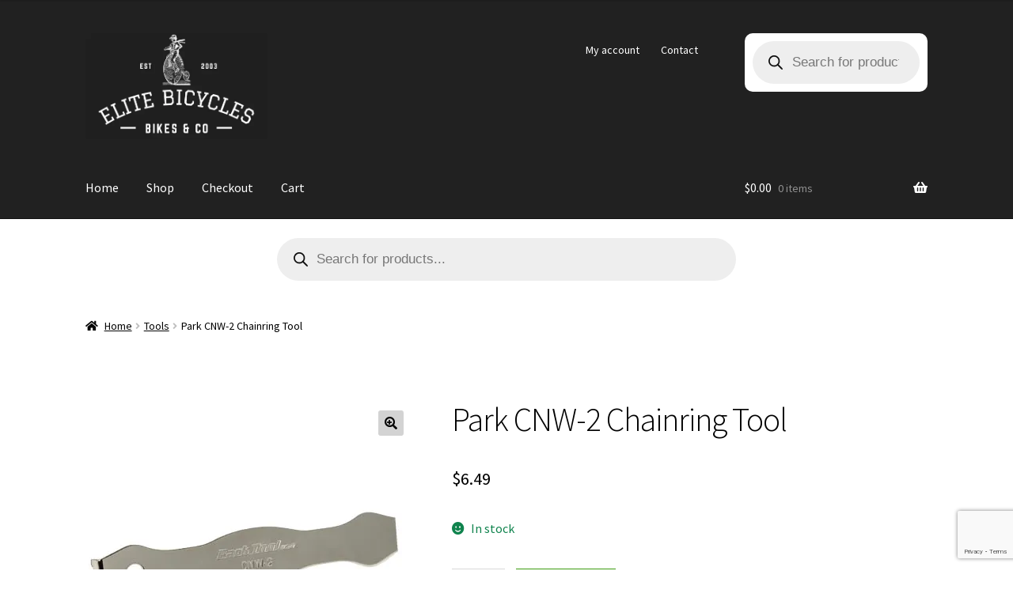

--- FILE ---
content_type: text/html; charset=utf-8
request_url: https://www.google.com/recaptcha/api2/anchor?ar=1&k=6Lcgei8pAAAAACSUscEHLto5YD3tU5BWj2EB0VfJ&co=aHR0cHM6Ly9lbGl0ZWJpa2VzaG9wLmNvbTo0NDM.&hl=en&v=PoyoqOPhxBO7pBk68S4YbpHZ&size=invisible&anchor-ms=20000&execute-ms=30000&cb=s9qqaph87fhb
body_size: 48512
content:
<!DOCTYPE HTML><html dir="ltr" lang="en"><head><meta http-equiv="Content-Type" content="text/html; charset=UTF-8">
<meta http-equiv="X-UA-Compatible" content="IE=edge">
<title>reCAPTCHA</title>
<style type="text/css">
/* cyrillic-ext */
@font-face {
  font-family: 'Roboto';
  font-style: normal;
  font-weight: 400;
  font-stretch: 100%;
  src: url(//fonts.gstatic.com/s/roboto/v48/KFO7CnqEu92Fr1ME7kSn66aGLdTylUAMa3GUBHMdazTgWw.woff2) format('woff2');
  unicode-range: U+0460-052F, U+1C80-1C8A, U+20B4, U+2DE0-2DFF, U+A640-A69F, U+FE2E-FE2F;
}
/* cyrillic */
@font-face {
  font-family: 'Roboto';
  font-style: normal;
  font-weight: 400;
  font-stretch: 100%;
  src: url(//fonts.gstatic.com/s/roboto/v48/KFO7CnqEu92Fr1ME7kSn66aGLdTylUAMa3iUBHMdazTgWw.woff2) format('woff2');
  unicode-range: U+0301, U+0400-045F, U+0490-0491, U+04B0-04B1, U+2116;
}
/* greek-ext */
@font-face {
  font-family: 'Roboto';
  font-style: normal;
  font-weight: 400;
  font-stretch: 100%;
  src: url(//fonts.gstatic.com/s/roboto/v48/KFO7CnqEu92Fr1ME7kSn66aGLdTylUAMa3CUBHMdazTgWw.woff2) format('woff2');
  unicode-range: U+1F00-1FFF;
}
/* greek */
@font-face {
  font-family: 'Roboto';
  font-style: normal;
  font-weight: 400;
  font-stretch: 100%;
  src: url(//fonts.gstatic.com/s/roboto/v48/KFO7CnqEu92Fr1ME7kSn66aGLdTylUAMa3-UBHMdazTgWw.woff2) format('woff2');
  unicode-range: U+0370-0377, U+037A-037F, U+0384-038A, U+038C, U+038E-03A1, U+03A3-03FF;
}
/* math */
@font-face {
  font-family: 'Roboto';
  font-style: normal;
  font-weight: 400;
  font-stretch: 100%;
  src: url(//fonts.gstatic.com/s/roboto/v48/KFO7CnqEu92Fr1ME7kSn66aGLdTylUAMawCUBHMdazTgWw.woff2) format('woff2');
  unicode-range: U+0302-0303, U+0305, U+0307-0308, U+0310, U+0312, U+0315, U+031A, U+0326-0327, U+032C, U+032F-0330, U+0332-0333, U+0338, U+033A, U+0346, U+034D, U+0391-03A1, U+03A3-03A9, U+03B1-03C9, U+03D1, U+03D5-03D6, U+03F0-03F1, U+03F4-03F5, U+2016-2017, U+2034-2038, U+203C, U+2040, U+2043, U+2047, U+2050, U+2057, U+205F, U+2070-2071, U+2074-208E, U+2090-209C, U+20D0-20DC, U+20E1, U+20E5-20EF, U+2100-2112, U+2114-2115, U+2117-2121, U+2123-214F, U+2190, U+2192, U+2194-21AE, U+21B0-21E5, U+21F1-21F2, U+21F4-2211, U+2213-2214, U+2216-22FF, U+2308-230B, U+2310, U+2319, U+231C-2321, U+2336-237A, U+237C, U+2395, U+239B-23B7, U+23D0, U+23DC-23E1, U+2474-2475, U+25AF, U+25B3, U+25B7, U+25BD, U+25C1, U+25CA, U+25CC, U+25FB, U+266D-266F, U+27C0-27FF, U+2900-2AFF, U+2B0E-2B11, U+2B30-2B4C, U+2BFE, U+3030, U+FF5B, U+FF5D, U+1D400-1D7FF, U+1EE00-1EEFF;
}
/* symbols */
@font-face {
  font-family: 'Roboto';
  font-style: normal;
  font-weight: 400;
  font-stretch: 100%;
  src: url(//fonts.gstatic.com/s/roboto/v48/KFO7CnqEu92Fr1ME7kSn66aGLdTylUAMaxKUBHMdazTgWw.woff2) format('woff2');
  unicode-range: U+0001-000C, U+000E-001F, U+007F-009F, U+20DD-20E0, U+20E2-20E4, U+2150-218F, U+2190, U+2192, U+2194-2199, U+21AF, U+21E6-21F0, U+21F3, U+2218-2219, U+2299, U+22C4-22C6, U+2300-243F, U+2440-244A, U+2460-24FF, U+25A0-27BF, U+2800-28FF, U+2921-2922, U+2981, U+29BF, U+29EB, U+2B00-2BFF, U+4DC0-4DFF, U+FFF9-FFFB, U+10140-1018E, U+10190-1019C, U+101A0, U+101D0-101FD, U+102E0-102FB, U+10E60-10E7E, U+1D2C0-1D2D3, U+1D2E0-1D37F, U+1F000-1F0FF, U+1F100-1F1AD, U+1F1E6-1F1FF, U+1F30D-1F30F, U+1F315, U+1F31C, U+1F31E, U+1F320-1F32C, U+1F336, U+1F378, U+1F37D, U+1F382, U+1F393-1F39F, U+1F3A7-1F3A8, U+1F3AC-1F3AF, U+1F3C2, U+1F3C4-1F3C6, U+1F3CA-1F3CE, U+1F3D4-1F3E0, U+1F3ED, U+1F3F1-1F3F3, U+1F3F5-1F3F7, U+1F408, U+1F415, U+1F41F, U+1F426, U+1F43F, U+1F441-1F442, U+1F444, U+1F446-1F449, U+1F44C-1F44E, U+1F453, U+1F46A, U+1F47D, U+1F4A3, U+1F4B0, U+1F4B3, U+1F4B9, U+1F4BB, U+1F4BF, U+1F4C8-1F4CB, U+1F4D6, U+1F4DA, U+1F4DF, U+1F4E3-1F4E6, U+1F4EA-1F4ED, U+1F4F7, U+1F4F9-1F4FB, U+1F4FD-1F4FE, U+1F503, U+1F507-1F50B, U+1F50D, U+1F512-1F513, U+1F53E-1F54A, U+1F54F-1F5FA, U+1F610, U+1F650-1F67F, U+1F687, U+1F68D, U+1F691, U+1F694, U+1F698, U+1F6AD, U+1F6B2, U+1F6B9-1F6BA, U+1F6BC, U+1F6C6-1F6CF, U+1F6D3-1F6D7, U+1F6E0-1F6EA, U+1F6F0-1F6F3, U+1F6F7-1F6FC, U+1F700-1F7FF, U+1F800-1F80B, U+1F810-1F847, U+1F850-1F859, U+1F860-1F887, U+1F890-1F8AD, U+1F8B0-1F8BB, U+1F8C0-1F8C1, U+1F900-1F90B, U+1F93B, U+1F946, U+1F984, U+1F996, U+1F9E9, U+1FA00-1FA6F, U+1FA70-1FA7C, U+1FA80-1FA89, U+1FA8F-1FAC6, U+1FACE-1FADC, U+1FADF-1FAE9, U+1FAF0-1FAF8, U+1FB00-1FBFF;
}
/* vietnamese */
@font-face {
  font-family: 'Roboto';
  font-style: normal;
  font-weight: 400;
  font-stretch: 100%;
  src: url(//fonts.gstatic.com/s/roboto/v48/KFO7CnqEu92Fr1ME7kSn66aGLdTylUAMa3OUBHMdazTgWw.woff2) format('woff2');
  unicode-range: U+0102-0103, U+0110-0111, U+0128-0129, U+0168-0169, U+01A0-01A1, U+01AF-01B0, U+0300-0301, U+0303-0304, U+0308-0309, U+0323, U+0329, U+1EA0-1EF9, U+20AB;
}
/* latin-ext */
@font-face {
  font-family: 'Roboto';
  font-style: normal;
  font-weight: 400;
  font-stretch: 100%;
  src: url(//fonts.gstatic.com/s/roboto/v48/KFO7CnqEu92Fr1ME7kSn66aGLdTylUAMa3KUBHMdazTgWw.woff2) format('woff2');
  unicode-range: U+0100-02BA, U+02BD-02C5, U+02C7-02CC, U+02CE-02D7, U+02DD-02FF, U+0304, U+0308, U+0329, U+1D00-1DBF, U+1E00-1E9F, U+1EF2-1EFF, U+2020, U+20A0-20AB, U+20AD-20C0, U+2113, U+2C60-2C7F, U+A720-A7FF;
}
/* latin */
@font-face {
  font-family: 'Roboto';
  font-style: normal;
  font-weight: 400;
  font-stretch: 100%;
  src: url(//fonts.gstatic.com/s/roboto/v48/KFO7CnqEu92Fr1ME7kSn66aGLdTylUAMa3yUBHMdazQ.woff2) format('woff2');
  unicode-range: U+0000-00FF, U+0131, U+0152-0153, U+02BB-02BC, U+02C6, U+02DA, U+02DC, U+0304, U+0308, U+0329, U+2000-206F, U+20AC, U+2122, U+2191, U+2193, U+2212, U+2215, U+FEFF, U+FFFD;
}
/* cyrillic-ext */
@font-face {
  font-family: 'Roboto';
  font-style: normal;
  font-weight: 500;
  font-stretch: 100%;
  src: url(//fonts.gstatic.com/s/roboto/v48/KFO7CnqEu92Fr1ME7kSn66aGLdTylUAMa3GUBHMdazTgWw.woff2) format('woff2');
  unicode-range: U+0460-052F, U+1C80-1C8A, U+20B4, U+2DE0-2DFF, U+A640-A69F, U+FE2E-FE2F;
}
/* cyrillic */
@font-face {
  font-family: 'Roboto';
  font-style: normal;
  font-weight: 500;
  font-stretch: 100%;
  src: url(//fonts.gstatic.com/s/roboto/v48/KFO7CnqEu92Fr1ME7kSn66aGLdTylUAMa3iUBHMdazTgWw.woff2) format('woff2');
  unicode-range: U+0301, U+0400-045F, U+0490-0491, U+04B0-04B1, U+2116;
}
/* greek-ext */
@font-face {
  font-family: 'Roboto';
  font-style: normal;
  font-weight: 500;
  font-stretch: 100%;
  src: url(//fonts.gstatic.com/s/roboto/v48/KFO7CnqEu92Fr1ME7kSn66aGLdTylUAMa3CUBHMdazTgWw.woff2) format('woff2');
  unicode-range: U+1F00-1FFF;
}
/* greek */
@font-face {
  font-family: 'Roboto';
  font-style: normal;
  font-weight: 500;
  font-stretch: 100%;
  src: url(//fonts.gstatic.com/s/roboto/v48/KFO7CnqEu92Fr1ME7kSn66aGLdTylUAMa3-UBHMdazTgWw.woff2) format('woff2');
  unicode-range: U+0370-0377, U+037A-037F, U+0384-038A, U+038C, U+038E-03A1, U+03A3-03FF;
}
/* math */
@font-face {
  font-family: 'Roboto';
  font-style: normal;
  font-weight: 500;
  font-stretch: 100%;
  src: url(//fonts.gstatic.com/s/roboto/v48/KFO7CnqEu92Fr1ME7kSn66aGLdTylUAMawCUBHMdazTgWw.woff2) format('woff2');
  unicode-range: U+0302-0303, U+0305, U+0307-0308, U+0310, U+0312, U+0315, U+031A, U+0326-0327, U+032C, U+032F-0330, U+0332-0333, U+0338, U+033A, U+0346, U+034D, U+0391-03A1, U+03A3-03A9, U+03B1-03C9, U+03D1, U+03D5-03D6, U+03F0-03F1, U+03F4-03F5, U+2016-2017, U+2034-2038, U+203C, U+2040, U+2043, U+2047, U+2050, U+2057, U+205F, U+2070-2071, U+2074-208E, U+2090-209C, U+20D0-20DC, U+20E1, U+20E5-20EF, U+2100-2112, U+2114-2115, U+2117-2121, U+2123-214F, U+2190, U+2192, U+2194-21AE, U+21B0-21E5, U+21F1-21F2, U+21F4-2211, U+2213-2214, U+2216-22FF, U+2308-230B, U+2310, U+2319, U+231C-2321, U+2336-237A, U+237C, U+2395, U+239B-23B7, U+23D0, U+23DC-23E1, U+2474-2475, U+25AF, U+25B3, U+25B7, U+25BD, U+25C1, U+25CA, U+25CC, U+25FB, U+266D-266F, U+27C0-27FF, U+2900-2AFF, U+2B0E-2B11, U+2B30-2B4C, U+2BFE, U+3030, U+FF5B, U+FF5D, U+1D400-1D7FF, U+1EE00-1EEFF;
}
/* symbols */
@font-face {
  font-family: 'Roboto';
  font-style: normal;
  font-weight: 500;
  font-stretch: 100%;
  src: url(//fonts.gstatic.com/s/roboto/v48/KFO7CnqEu92Fr1ME7kSn66aGLdTylUAMaxKUBHMdazTgWw.woff2) format('woff2');
  unicode-range: U+0001-000C, U+000E-001F, U+007F-009F, U+20DD-20E0, U+20E2-20E4, U+2150-218F, U+2190, U+2192, U+2194-2199, U+21AF, U+21E6-21F0, U+21F3, U+2218-2219, U+2299, U+22C4-22C6, U+2300-243F, U+2440-244A, U+2460-24FF, U+25A0-27BF, U+2800-28FF, U+2921-2922, U+2981, U+29BF, U+29EB, U+2B00-2BFF, U+4DC0-4DFF, U+FFF9-FFFB, U+10140-1018E, U+10190-1019C, U+101A0, U+101D0-101FD, U+102E0-102FB, U+10E60-10E7E, U+1D2C0-1D2D3, U+1D2E0-1D37F, U+1F000-1F0FF, U+1F100-1F1AD, U+1F1E6-1F1FF, U+1F30D-1F30F, U+1F315, U+1F31C, U+1F31E, U+1F320-1F32C, U+1F336, U+1F378, U+1F37D, U+1F382, U+1F393-1F39F, U+1F3A7-1F3A8, U+1F3AC-1F3AF, U+1F3C2, U+1F3C4-1F3C6, U+1F3CA-1F3CE, U+1F3D4-1F3E0, U+1F3ED, U+1F3F1-1F3F3, U+1F3F5-1F3F7, U+1F408, U+1F415, U+1F41F, U+1F426, U+1F43F, U+1F441-1F442, U+1F444, U+1F446-1F449, U+1F44C-1F44E, U+1F453, U+1F46A, U+1F47D, U+1F4A3, U+1F4B0, U+1F4B3, U+1F4B9, U+1F4BB, U+1F4BF, U+1F4C8-1F4CB, U+1F4D6, U+1F4DA, U+1F4DF, U+1F4E3-1F4E6, U+1F4EA-1F4ED, U+1F4F7, U+1F4F9-1F4FB, U+1F4FD-1F4FE, U+1F503, U+1F507-1F50B, U+1F50D, U+1F512-1F513, U+1F53E-1F54A, U+1F54F-1F5FA, U+1F610, U+1F650-1F67F, U+1F687, U+1F68D, U+1F691, U+1F694, U+1F698, U+1F6AD, U+1F6B2, U+1F6B9-1F6BA, U+1F6BC, U+1F6C6-1F6CF, U+1F6D3-1F6D7, U+1F6E0-1F6EA, U+1F6F0-1F6F3, U+1F6F7-1F6FC, U+1F700-1F7FF, U+1F800-1F80B, U+1F810-1F847, U+1F850-1F859, U+1F860-1F887, U+1F890-1F8AD, U+1F8B0-1F8BB, U+1F8C0-1F8C1, U+1F900-1F90B, U+1F93B, U+1F946, U+1F984, U+1F996, U+1F9E9, U+1FA00-1FA6F, U+1FA70-1FA7C, U+1FA80-1FA89, U+1FA8F-1FAC6, U+1FACE-1FADC, U+1FADF-1FAE9, U+1FAF0-1FAF8, U+1FB00-1FBFF;
}
/* vietnamese */
@font-face {
  font-family: 'Roboto';
  font-style: normal;
  font-weight: 500;
  font-stretch: 100%;
  src: url(//fonts.gstatic.com/s/roboto/v48/KFO7CnqEu92Fr1ME7kSn66aGLdTylUAMa3OUBHMdazTgWw.woff2) format('woff2');
  unicode-range: U+0102-0103, U+0110-0111, U+0128-0129, U+0168-0169, U+01A0-01A1, U+01AF-01B0, U+0300-0301, U+0303-0304, U+0308-0309, U+0323, U+0329, U+1EA0-1EF9, U+20AB;
}
/* latin-ext */
@font-face {
  font-family: 'Roboto';
  font-style: normal;
  font-weight: 500;
  font-stretch: 100%;
  src: url(//fonts.gstatic.com/s/roboto/v48/KFO7CnqEu92Fr1ME7kSn66aGLdTylUAMa3KUBHMdazTgWw.woff2) format('woff2');
  unicode-range: U+0100-02BA, U+02BD-02C5, U+02C7-02CC, U+02CE-02D7, U+02DD-02FF, U+0304, U+0308, U+0329, U+1D00-1DBF, U+1E00-1E9F, U+1EF2-1EFF, U+2020, U+20A0-20AB, U+20AD-20C0, U+2113, U+2C60-2C7F, U+A720-A7FF;
}
/* latin */
@font-face {
  font-family: 'Roboto';
  font-style: normal;
  font-weight: 500;
  font-stretch: 100%;
  src: url(//fonts.gstatic.com/s/roboto/v48/KFO7CnqEu92Fr1ME7kSn66aGLdTylUAMa3yUBHMdazQ.woff2) format('woff2');
  unicode-range: U+0000-00FF, U+0131, U+0152-0153, U+02BB-02BC, U+02C6, U+02DA, U+02DC, U+0304, U+0308, U+0329, U+2000-206F, U+20AC, U+2122, U+2191, U+2193, U+2212, U+2215, U+FEFF, U+FFFD;
}
/* cyrillic-ext */
@font-face {
  font-family: 'Roboto';
  font-style: normal;
  font-weight: 900;
  font-stretch: 100%;
  src: url(//fonts.gstatic.com/s/roboto/v48/KFO7CnqEu92Fr1ME7kSn66aGLdTylUAMa3GUBHMdazTgWw.woff2) format('woff2');
  unicode-range: U+0460-052F, U+1C80-1C8A, U+20B4, U+2DE0-2DFF, U+A640-A69F, U+FE2E-FE2F;
}
/* cyrillic */
@font-face {
  font-family: 'Roboto';
  font-style: normal;
  font-weight: 900;
  font-stretch: 100%;
  src: url(//fonts.gstatic.com/s/roboto/v48/KFO7CnqEu92Fr1ME7kSn66aGLdTylUAMa3iUBHMdazTgWw.woff2) format('woff2');
  unicode-range: U+0301, U+0400-045F, U+0490-0491, U+04B0-04B1, U+2116;
}
/* greek-ext */
@font-face {
  font-family: 'Roboto';
  font-style: normal;
  font-weight: 900;
  font-stretch: 100%;
  src: url(//fonts.gstatic.com/s/roboto/v48/KFO7CnqEu92Fr1ME7kSn66aGLdTylUAMa3CUBHMdazTgWw.woff2) format('woff2');
  unicode-range: U+1F00-1FFF;
}
/* greek */
@font-face {
  font-family: 'Roboto';
  font-style: normal;
  font-weight: 900;
  font-stretch: 100%;
  src: url(//fonts.gstatic.com/s/roboto/v48/KFO7CnqEu92Fr1ME7kSn66aGLdTylUAMa3-UBHMdazTgWw.woff2) format('woff2');
  unicode-range: U+0370-0377, U+037A-037F, U+0384-038A, U+038C, U+038E-03A1, U+03A3-03FF;
}
/* math */
@font-face {
  font-family: 'Roboto';
  font-style: normal;
  font-weight: 900;
  font-stretch: 100%;
  src: url(//fonts.gstatic.com/s/roboto/v48/KFO7CnqEu92Fr1ME7kSn66aGLdTylUAMawCUBHMdazTgWw.woff2) format('woff2');
  unicode-range: U+0302-0303, U+0305, U+0307-0308, U+0310, U+0312, U+0315, U+031A, U+0326-0327, U+032C, U+032F-0330, U+0332-0333, U+0338, U+033A, U+0346, U+034D, U+0391-03A1, U+03A3-03A9, U+03B1-03C9, U+03D1, U+03D5-03D6, U+03F0-03F1, U+03F4-03F5, U+2016-2017, U+2034-2038, U+203C, U+2040, U+2043, U+2047, U+2050, U+2057, U+205F, U+2070-2071, U+2074-208E, U+2090-209C, U+20D0-20DC, U+20E1, U+20E5-20EF, U+2100-2112, U+2114-2115, U+2117-2121, U+2123-214F, U+2190, U+2192, U+2194-21AE, U+21B0-21E5, U+21F1-21F2, U+21F4-2211, U+2213-2214, U+2216-22FF, U+2308-230B, U+2310, U+2319, U+231C-2321, U+2336-237A, U+237C, U+2395, U+239B-23B7, U+23D0, U+23DC-23E1, U+2474-2475, U+25AF, U+25B3, U+25B7, U+25BD, U+25C1, U+25CA, U+25CC, U+25FB, U+266D-266F, U+27C0-27FF, U+2900-2AFF, U+2B0E-2B11, U+2B30-2B4C, U+2BFE, U+3030, U+FF5B, U+FF5D, U+1D400-1D7FF, U+1EE00-1EEFF;
}
/* symbols */
@font-face {
  font-family: 'Roboto';
  font-style: normal;
  font-weight: 900;
  font-stretch: 100%;
  src: url(//fonts.gstatic.com/s/roboto/v48/KFO7CnqEu92Fr1ME7kSn66aGLdTylUAMaxKUBHMdazTgWw.woff2) format('woff2');
  unicode-range: U+0001-000C, U+000E-001F, U+007F-009F, U+20DD-20E0, U+20E2-20E4, U+2150-218F, U+2190, U+2192, U+2194-2199, U+21AF, U+21E6-21F0, U+21F3, U+2218-2219, U+2299, U+22C4-22C6, U+2300-243F, U+2440-244A, U+2460-24FF, U+25A0-27BF, U+2800-28FF, U+2921-2922, U+2981, U+29BF, U+29EB, U+2B00-2BFF, U+4DC0-4DFF, U+FFF9-FFFB, U+10140-1018E, U+10190-1019C, U+101A0, U+101D0-101FD, U+102E0-102FB, U+10E60-10E7E, U+1D2C0-1D2D3, U+1D2E0-1D37F, U+1F000-1F0FF, U+1F100-1F1AD, U+1F1E6-1F1FF, U+1F30D-1F30F, U+1F315, U+1F31C, U+1F31E, U+1F320-1F32C, U+1F336, U+1F378, U+1F37D, U+1F382, U+1F393-1F39F, U+1F3A7-1F3A8, U+1F3AC-1F3AF, U+1F3C2, U+1F3C4-1F3C6, U+1F3CA-1F3CE, U+1F3D4-1F3E0, U+1F3ED, U+1F3F1-1F3F3, U+1F3F5-1F3F7, U+1F408, U+1F415, U+1F41F, U+1F426, U+1F43F, U+1F441-1F442, U+1F444, U+1F446-1F449, U+1F44C-1F44E, U+1F453, U+1F46A, U+1F47D, U+1F4A3, U+1F4B0, U+1F4B3, U+1F4B9, U+1F4BB, U+1F4BF, U+1F4C8-1F4CB, U+1F4D6, U+1F4DA, U+1F4DF, U+1F4E3-1F4E6, U+1F4EA-1F4ED, U+1F4F7, U+1F4F9-1F4FB, U+1F4FD-1F4FE, U+1F503, U+1F507-1F50B, U+1F50D, U+1F512-1F513, U+1F53E-1F54A, U+1F54F-1F5FA, U+1F610, U+1F650-1F67F, U+1F687, U+1F68D, U+1F691, U+1F694, U+1F698, U+1F6AD, U+1F6B2, U+1F6B9-1F6BA, U+1F6BC, U+1F6C6-1F6CF, U+1F6D3-1F6D7, U+1F6E0-1F6EA, U+1F6F0-1F6F3, U+1F6F7-1F6FC, U+1F700-1F7FF, U+1F800-1F80B, U+1F810-1F847, U+1F850-1F859, U+1F860-1F887, U+1F890-1F8AD, U+1F8B0-1F8BB, U+1F8C0-1F8C1, U+1F900-1F90B, U+1F93B, U+1F946, U+1F984, U+1F996, U+1F9E9, U+1FA00-1FA6F, U+1FA70-1FA7C, U+1FA80-1FA89, U+1FA8F-1FAC6, U+1FACE-1FADC, U+1FADF-1FAE9, U+1FAF0-1FAF8, U+1FB00-1FBFF;
}
/* vietnamese */
@font-face {
  font-family: 'Roboto';
  font-style: normal;
  font-weight: 900;
  font-stretch: 100%;
  src: url(//fonts.gstatic.com/s/roboto/v48/KFO7CnqEu92Fr1ME7kSn66aGLdTylUAMa3OUBHMdazTgWw.woff2) format('woff2');
  unicode-range: U+0102-0103, U+0110-0111, U+0128-0129, U+0168-0169, U+01A0-01A1, U+01AF-01B0, U+0300-0301, U+0303-0304, U+0308-0309, U+0323, U+0329, U+1EA0-1EF9, U+20AB;
}
/* latin-ext */
@font-face {
  font-family: 'Roboto';
  font-style: normal;
  font-weight: 900;
  font-stretch: 100%;
  src: url(//fonts.gstatic.com/s/roboto/v48/KFO7CnqEu92Fr1ME7kSn66aGLdTylUAMa3KUBHMdazTgWw.woff2) format('woff2');
  unicode-range: U+0100-02BA, U+02BD-02C5, U+02C7-02CC, U+02CE-02D7, U+02DD-02FF, U+0304, U+0308, U+0329, U+1D00-1DBF, U+1E00-1E9F, U+1EF2-1EFF, U+2020, U+20A0-20AB, U+20AD-20C0, U+2113, U+2C60-2C7F, U+A720-A7FF;
}
/* latin */
@font-face {
  font-family: 'Roboto';
  font-style: normal;
  font-weight: 900;
  font-stretch: 100%;
  src: url(//fonts.gstatic.com/s/roboto/v48/KFO7CnqEu92Fr1ME7kSn66aGLdTylUAMa3yUBHMdazQ.woff2) format('woff2');
  unicode-range: U+0000-00FF, U+0131, U+0152-0153, U+02BB-02BC, U+02C6, U+02DA, U+02DC, U+0304, U+0308, U+0329, U+2000-206F, U+20AC, U+2122, U+2191, U+2193, U+2212, U+2215, U+FEFF, U+FFFD;
}

</style>
<link rel="stylesheet" type="text/css" href="https://www.gstatic.com/recaptcha/releases/PoyoqOPhxBO7pBk68S4YbpHZ/styles__ltr.css">
<script nonce="bSLI4xMpLrr-kF1q3yZN4w" type="text/javascript">window['__recaptcha_api'] = 'https://www.google.com/recaptcha/api2/';</script>
<script type="text/javascript" src="https://www.gstatic.com/recaptcha/releases/PoyoqOPhxBO7pBk68S4YbpHZ/recaptcha__en.js" nonce="bSLI4xMpLrr-kF1q3yZN4w">
      
    </script></head>
<body><div id="rc-anchor-alert" class="rc-anchor-alert"></div>
<input type="hidden" id="recaptcha-token" value="[base64]">
<script type="text/javascript" nonce="bSLI4xMpLrr-kF1q3yZN4w">
      recaptcha.anchor.Main.init("[\x22ainput\x22,[\x22bgdata\x22,\x22\x22,\[base64]/[base64]/[base64]/[base64]/[base64]/UltsKytdPUU6KEU8MjA0OD9SW2wrK109RT4+NnwxOTI6KChFJjY0NTEyKT09NTUyOTYmJk0rMTxjLmxlbmd0aCYmKGMuY2hhckNvZGVBdChNKzEpJjY0NTEyKT09NTYzMjA/[base64]/[base64]/[base64]/[base64]/[base64]/[base64]/[base64]\x22,\[base64]\\u003d\\u003d\x22,\x22w75hwqfDlsOaS8OXw5rDi8OiYMOvaMOKY8KwwrvDvHDDrBMTWh8Ywq/Cl8K/[base64]/DnlVJS8Kzw5nDncO1BcK4w6hPG0EpDcO/wp/CpxTDpD7CusO4eUN3wo4NwpZhd8KsehPCssOOw77CvDvCp0paw6PDjknDqw7CgRVowqHDr8Oowq0Gw6kFWMKyKGrCvsKqAMOhwrDDqQkQwqHDmsKBAREcRMOhBUwNQMOIT3XDl8K0w6HDrGtGJQoOw7jCqsOZw4RLwqPDnlrCiih/w7zCgBlQwrgrXCUlVX/Ck8K/w6jClcKuw7ITHDHCpy16wolhK8Khc8K1wprCuhQFVgDCi27Dkl0Jw6kMw5nDqCtwcntRDMKgw4pMw65owrIYw4bDvSDCrQPCrMKKwq/DhhI/ZsKewqvDjxkYfMO7w47DjcKtw6vDokXCkVNUZcOfFcKnBsKLw4fDn8KKHxl4wp3CjMO/[base64]/w61bw77Dr8K3w7DCvx3Ci0RuQ8Opw780HQDCjMKZMMKKQMOMbRsNIWLCpcOmWQUtfMOaccOkw5p+FnzDtnUsMCR8wrRNw7wzVMKTYcOGw4/DvD/[base64]/[base64]/Dtjxpw4tRRTrCqBkawpEDDVXDsMKxwrbDkcKowozDsSZrw5zCksOiLMO1w5dww4QXFsKaw418NMKEwqrDn3bCq8KMw5/CsAceL8KSwqkVYBDDh8OXE3TDssOlKApaWRzDp2vDqXJkw7IvZsKHXsOZw4DDicKURUTDjMOxwrvDsMOtw7JYw4d3VMOEwrzCqsKVw5rDhmbCucKfDSNRVm/DvsO/wqc+JQUXwrvDlGNqS8KEw64UTMKIHEvCox/CjHvDgG0YFizDj8OLwqNAH8OWD3TCg8K+Cn9yw5TDo8OCwoHDkWXCgV5Ww540U8KHPcOAb2EMw4XCjwjDhMKKDjnCtXRvwo7CpcO8wo0LJ8OSdGHCisKoaTTCqHVIWcOkOsK/w5XDgcKRTsKwMMKPIyJpw7jCusKTwoTDq8KiDD/CpMOaw7RpY8K/w7zDtcKgw7RbEE/CosKKDCgZeBbDgMOvw5fCksK+YnQ3esOpS8ONw5krw5kCOl3DiMOuwrcuwqvCjSPDmlPDs8OLbsOsfk0dLcKFwrBkwrLDnmzDsMOofsOteBbDi8O/YcK6w5U+Uz4DPHlmXsOvQnzCqsOpbMO2w6XCqMOXFMOfwqVVwonChMK3w4w7w4oYOsO1LAwlw69DW8OQw6JOwp4/wovDgMKOwrnCsAnCvMKAGsKDKH97KFlJSsKSTMO/w4pxw7bDjcKww6PCk8Kqw57Cs2V3dzEENgBqWy9Ow7TCgcKjD8OraBLCkk3Ds8OzwrDDlTPDu8Kcwq95IgrDrjdDwrdYGsO+w60uwqVHGGjDjsO3J8OdwoR1QxsRw6zCqMOhJiLCt8OSw4TDqVPDjcKRAFI3wr1kw5Y0VMOmwpQHRGfCizBuw5cqYcOCV1/CkRfCqD/Cp0hkKcKUDsKhWsOHAMOcUsOxw4MpJ11LFxfCjcOLTBHDlcKfw5/DkzPCjcOIw7BWfC/[base64]/[base64]/[base64]/w4bCv2fCksKOZcOtDGJSCcKHGcOvwrrDjV7CqMOOfMKOFDzCu8KVwprDqcKrLgDCjsOCWsKUwr5eworDrsOaw5/Cg8OYTSjCrADCjMKOw5hfwp3CvMKBDjIvUStbwpXClWtBJQTCnUNlwrfCtsK6w6s1IMO/[base64]/SSwHw7LDqsOyOUvDkMOJcsK0w4cOwrYifH5Cwq7CjEjCoT1Ow55lw4QFCcOKwp9LSCjCqMKYYQ0Ew5jDr8KNw5TDj8O0wprDmVTDggrCg3DDpGbDrsKkVGLCjigyQsKfw7psw6zCh1rCiMOUICPCpmTDo8OrcsOLFsK9woTCm1Qow58CwrI/VcKswoxYw63Dp2/DgcOoNErCqF4YXsOeCl/DpwQ4AVxHWsKqw6/CrsO9w4ZhLF3ChcKZTj5Rw7QeDkLDoHHCkMKZW8K7QMOfXcKyw6/DizfDt1TCtMK4w6tdw7RMO8K9w7nCmQDDmFPDqlbDpX/DqyrCnU/DgSIuWmTDpiJZdBpbKMKwZzbDgMOrwpLDisKnwrRFw7EZw7bCsm/ChWB0ZMKCMxUzVgbCi8O8EBrDmsOKwr/DiD5ccF/[base64]/[base64]/DpcKYb3DCnhBqwqIcw4BAFHrCsgdewrkTTD/Cmj/[base64]/[base64]/CiGDDt3Akw4XDg8KHNyrCiiYSXMOzNsKPw5zDjhI2w4BSw7PCkhp5FsObwozChMKIw4/[base64]/CtQJ4AhTDicO1wqIWwqULJMK4w4PDs8Kcwq3DosOOwqHCp8K5AMOywpXCmijDvMKJwrgCL8KDDWhZwojCv8OYw5PCoiLDjnBQw7jDn2gaw6Vkw53CncO6FQTCn8OGw5p8wrLCrVAqfD/[base64]/DjMOuDMK7a2PDuGDDksKww7FyHFEJUXtsw7RCwogqwpnDj8Knw4bCkF/CkwRXGsKIwpl5GEPCjcOAwrBgEjhLwoYGLsKbXAjDqAoTw7/DshHCnW8gXEVQHRrDgFkswp/[base64]/ClMOSwoPCgsKWSMOYwoPCpkpbw7jCknvCucKOJsKAL8OBwrI+CMK5JMOQw7I0V8Kww7/DrcKUTko9w715DsOGwrxxw518wqnDsB7CmyzCrMKfwqbCncKWwpTCm37Cn8KXw7PCk8K3aMO/X1kCIxJQNV3DkQQnw7nDvX/CpsOJYzcvK8ORfjHCpkTCtVTCt8OrLsK0LB7DpMKbODrCusOGecOhb1/DskPDlQLDswh5ccK5wrBpw53ChMK7w6vCvVLCjW5iEQ51E2BGc8KnADhVw4HDq8KISRFGAsOcEH1kwoHDv8KfwplBwpHDiETDmhrCp8KiGnjDqlQgE2ZYLGkxw4Mkw4/[base64]/[base64]/CcKBahYzw4jDpsKrw6pvwrRQG8OvVCvDnwrCi8K2w5BHRUTDiMKfwpRiTsOHwrDCtcKLcsOqwpvDghcRwpPCj2lGPcO4wrXCksOOI8K7BMOVw4QicMKZw4J/f8OjwrHDrRrCnsKmBVzCvcKTRsOvbMO7w7rDkcKRSSXDq8O8w4HCmMOfccOgwpbDo8Odw7J8wpI+FSwbw5oYElsqfwDDgXvCn8OXHcKFZMOlw5QSW8OoOMKJw6Iuwo3CiMOow5XDr1HDjMOIZcO3Ph9TOj3Do8OhQ8O6w6vDiMOtwpFuw6HCpAkmO1/[base64]/DjcOQBiTCucKewp3CgsO8w7fDoTwmck8lw6t3wrLDvsKjwqoXOMOFwozDjC94wpjCmX3Dkj3DtcKHw6wqwqoFPmoywo5IAcK3wr4mfWfChAbCvWZWw55Pw41PBUnDtzLDicK/[base64]/[base64]/DqsKLbcKkK8KRPsKxw5PCjMK2wrIVw7HDknABw5XDjDXDqnh+wrEQNsKmISHCmMO7wq/DicOqIcKhecKKDU8cwrV9wo4kUMKTw6HDqzbDpBhWa8OMesK8wqjDqMKlwoXCvcO5wp7CsMKFf8OrPBwYc8KwKmLDhsOJw7MreD4ILyvDhcKpw6fCgz1bw61Iw6gCZjbCpMOFw6nCrcONwo9CEsKGwozDjlPDhcKuXR4IwpnCokIIBMO/w4oPw6AaecKFfCFsYk1Bw7pswpnCmD8Ew5HCscKxHWHDmsKCwoDDv8KYwq7CkcKqwoFow4YCw7HDolECwqDDhUhFw6XDpsKhwrN7w5jCjhkDwrbCvknCocKnw5Igw6MABcOVACJgwprDpQzCoG/CrXLDvFXChcK3LVwEwpAhw4XCiz3Cv8Oxw7MiwrduBsOPwq/Di8KEwoPCrzluwqfCscO6NVsew57Cq2JKN3ouw67DjEQ3DTXDigzCnzDCpsOcwofClmLDjSbCjcK/[base64]/wqDCqsKhwolrFsKjO13CssOJwobCh8KYw5PCpAnDnULClMKDw5fCusODw50swpNsBsOfwqEjwoR/RcO5wppNAsK+w4IaNsKww7o9w61Mw4zDjx/DuBTClVPCm8OZOcKUw6dewpDDmcOaDcKfWWEOVsKseSgqasK7IMONUcOML8KBwpvDtWTChcKOw7zDnnHDvgsAZTXCiygawqlcw6Yjw5/CgAPDtk/Dh8KWCsK1w7ROwrjDgMK1w7bDiV9uQMKZBMKnw7zCmMO+NB9xP0jCj2gVwqLDmGYWw5zCnEnConkIw5N1IVHCj8OSwrwVw6LDiGNhBsKfHMKsQ8KzTwdzKcKHSMOHw7JDUCXDn0bCkMOYXFl3ZAduw5hAPMKSw4E+w4vCg1QawrHDuifCv8OKw4/DgV7Dty3DtER0w4XDm280XMKMflTCmBvDoMOaw6U6CBVVw6kQO8OjWcK/JFwkGxjCsnnCqcKXO8OjIMKJAHLCh8KGaMOdcB7CjgvCm8KNMsOqwrnDoBUhZDgNwrfDv8KjwpnDqMOHw5TCvcKzezlaw6HDpy/DlcOOw6lycWHDvsKVZD48w6nDr8K6w4c/w7jCoTYnw7FXwqhmR1HDjEIsw7TDn8K1I8O9w4wGHDFuMD3DksKTHHXCk8OuWnRgwrzCsVQWw4rDiMOmbsONw5PCicOSVCMGLMOqwpoTeMOJLHs/OMOOw5bCl8OBw7fCg8KaN8OYwrgFEcKmw4rCm0nDrcKjPzTDtV8Sw7gjwp/CncK9wodaWzjCqMOVC09rY2U+wq/DnHsww5PCvcKdCcOyEXIqwpMmH8OiwqrCusK1w6zCocOZagdIKA0eIz0Aw6XDhgJzI8O3w4U7w5pSPsK2OMKHFsKxw7rDiMKIIcOfwrPCncKAwr0Yw5kfwrdrEMOxSAVBwoDDisOGwpDCl8OjwpXDn27DvizDlsOow6JOwpjCjsOARcK4woMkVcOjwqTDoS04C8O/wrwww7Bcw4TDocKgw7xQEcOlDcKwwrvDr3jCpDLDpCdOTT9/EUjCosOPGMO0PTlGb2vClzZZNgsnw48BeVnDhCI9CibCinUrw4VNwopyFcO2ZcOYwqfDu8OqScKTw4YRNzI2ScKQwr/DsMOCwoBhwpQhwpbDgMKNWsO4wrQAScKAwoQnw7HDoMOyw4lBDsK4C8O/X8OIw55dw5JKwoxbw7TCpQA5w4rDuMKow59VI8KSBSzCg8KKDDrCkGDDu8ObwrLDlC0Xw4TCl8O1TMOQUMKHwqkGWiBhw6/ChMKowro5chTDl8KnwpPDhm4tw43CtMOlTgrCr8OBLzDDqsOyMBrCm28xwoDCqxzCnmN5w6FFWsO4I1tmw4bCt8KHw7bCq8Kkw7vDjj1UKcOawozCr8K/PVtYw4PDqXhuw7/Ds2N1w7PDmsO3MXnDi0fCisKyEG9tw6rDr8Oww7QHwobCn8OIwoohw7fCjMK7LFRFSSxMJMKHw7LDrGkQw7oPEXbDgMO0acOfEMKkRy10w4TDsjNDw6/CvB3CvcK1w6szacK8wrtXW8OlTcKJw6VUw4jDhMKvAzXCh8KAw6jDt8OHwr3CuMKIdSwfw5gASW/[base64]/[base64]/Cg8K+IxTCvkE+wq4MD8KIwqHCgipJw7R+QcOMVCciWiY7wrnDnkJwC8OBMcOAIEgjDldlFcKbwrPDmcKCLMK4AT02CUXCmn8NYg3DsMK/wqHCixvDr3PDq8KJw6fChSzCmBrCuMORBMOqBsKrwq7CksOOI8K7X8OYw5nCvS3CpEnCg2k5w4vCkcOeIAtGwqTDhRBswr4nw6Vzwq9TDnBtwoQvw58tfQBQanfDoDfDjcO2TmROwrk7HyvDp1sQYsKJIcOyw4zCiiTCkcKiwozCvsKgIcOcGWbDgQtjwq7Cn1/[base64]/wq/[base64]/Dt8OIw6PDhsKtw7AGwqPDncOzw7LDjWPDgMKTw5zDlxTCu8KrwrDDosOfG2LDpMKyCMO0w5QyRcK7P8OEDcKILEcQwqgzfsOZK0PDokDDunvCrMOIagzCgljCicKewozDiRjCosOrwrQgClcmwpBbw640wqrCgcK0esK7IsKfGh/CncOwVsOUbw9MwofDnMKuwqfDh8OCw5DCmMKtw49tw5zCssO1a8KxacOew6URwp1swr97BXvDusKXb8OMw79Lw6szwr9gMwlKwo0ZwrZHVMO2BHUdwq7CscOQwq/DpsKFRV/Dk2/[base64]/DtsKzGj0DwqMSwr9uScK+w7vCtC3DicOFWsK1wq/CgCJZEDHDtsOuwo7Ch27DuGckw6dQOmHDnsOgwqo6XcOeDcKlJAJMwpDDvWRIw4pmUE/Ci8OcLGBqwo93w4nDpMORw5AMw63CpMOMRcO/wpoyVltrMQIJZsKZIcK0wrcSwp1cw4dVZsO0QhltFxsuw77DqHLDkMO/FREqf0syw5vCi21POkBiCkDDl0zCrg8dYR0mwqnDml/CgSFDU04henl1NcKdw5Uzfy7DoMK+woN0wpgQAsKcW8KlBUFQJMK9wpJawpxRw4HCg8KNQMOTHSbDl8OoCMK8wr/CqhpMw5nDrW/DuTfCvMOow4TDjMORw4Ubw6U3LSkxwokJVi5Lwp7Co8O/HMKWw7XCv8K0w6cqPMKyNhwDw7kXDcKmw6Eyw6lIZ8K2w4ZTw4dDwqbCmsO/[base64]/DuMKZwp1sw4rDssO2woHCp0t2UkEMwo8gwofCpTMVw44jw6sIw6bCkMOVYcKIfsOFw43CtsKUwqLCs3gmw5TCtMORfywOM8KjCDDDuHPCqT/Cn8OIfsOuw4PDn8OeYErCqMKJw5UkB8K/w47Djn7Dr8KraFPCiknDjxrDtG7DucO4w5powrbCvBjCkXUhwpQ4woVOK8KlJcKdwqtSw7stwrnDjQ7DuFVEwrjDoHzClnrDqhk6w4/DmcKUw7R3VSPDj03CksOuw7Bgw57Do8Kbw5PCqRnCl8KXwqDDisOswq8zKjvDtizDvllbC1rDuR8Uwoggw6PCvFDCrxTCvcKcwobCghgKwpfDpMKDwoY+W8OTw61gKEPDoGN9Y8Kbw7FWw4/Ds8ONw7nDl8OGB3XDnsK5wpXDtQ7DjMOwK8K1w7fCmsKawr/CnxMVGcK1b3VXw6p1wphNwqFkw5x7w7PDr2APOsO5wrRrw4ddNElTwpHDoDfCucKgwqjCmz3DmcOpw4XDkMOXVmlOO0t5HmApC8O0wo3Dt8KIw7RTDFRUPMKOwrx7ZQ7DhX1KP13DugIOKg0iwq/DmcKANwVewrFgw7ZHwpjDtQbDiMOjMWnDp8Oew7h4wqsUwro+w6nCoidtBcKwN8KtwoJDw7obB8OiQTIKEnXCjCjDh8Oswr/DuVt1w5fCul/DgcKcFGnCksOibsObw4wZH2fCm3kDZmjDtsKqQ8OQw5ovwqB0MCVQw5LCocK7KsKvwpt8wqXCgcK5FsOObSNowoYUdsKtw7HCmk3CpMOcPsKVc1jCoyR4FMOxw4AwwqLDr8KZGxBOdnNrw6ZQwowAKcKFw48hwoPDq2t5wo/DjUh8wp7DnQR8a8K+w6HDkcK0wrzDiQZOWGjDg8OBDTJXIsOkECjCnWTDoMOfemDCj380D2HDlH7CucOgwrjDoMOjL0nCkCYMwoXDuCYBwpXCvsKiwol8wqHDuw9gVA3DosOWw4h3OMOtwofDrG/CtsO3chbCg0tOw7LCisKTw7g8wpAYbMKHVEIMdcKuw7tSRsOfEcKgwpfCqcK3wqzDtzdSZcOTQcKQA0XCqXxewp84wogDYMKswpfCqj/ChVRfcMK0Y8KDwqFLFnUsASYkDcK7woHCinnDscKTwpPCngwoJiETahhhw5Udw4HDp29zw5fDoVLCsBbCusKDOMKnD8KqwpgaPy7Dv8OyIhLDv8KDwoTDihPCskYwwp/Dv3QiwpzCvwHDlMOJwpFfwr7DtcKGw4Nfwp0IwpVGw6k0IsKvOcOfEmPDlMKUE2AsUcKtwpUsw4DDrU/DrBgyw4fCisOrwp5NAcKhD1nCrMOsH8OwcALCimrDlsK7UBBtKx7DvcOgS1PCvsOfwqHDkC7Clx3DqMK3wqpsNhEID8OIW1MFw5Ecw4RFbMK+w4dDWn7DlcO/w5HDl8KWJMO+w5xNTwvClFDCmMKAQcOyw7zCgcK/wrPCpcO4wrbCsXA0wrkDdlHCoBtUJVLDrD/ClsKIw5nDrXMlwp1cw70MwrI9SMKRScO/EQHDpcK2w4tOKCJ6RsKcKDIDbcKWw4JrX8OoA8O5asOlKRvDkT1QF8Kzw7plw5LDv8KcwpDDscKuZyAswptnPsOgwrvDrsOOJMKFGcK7w4Fkw4lpwozDu0TCp8KlE2Y6LHnDpG7Cr24iN3VaWUHDoD/DjXLDkcO1dgg5cMKnw63Dj0/[base64]/[base64]/Co8KLdMOcwoEVdH15UcOTT8KrwrUSesKHw6LCnmZ9GUXCkDpRw6wwwpTCg0rDinxTw6ZBwo7CknjCncOwUMKiwo7CsysKwpfDkUx8RcK5agQWwq1Pw5Yiw6hHwpdHV8OyAMO/XsONRcOKHMOfw6fDnFbCo3DCpsKgwobDu8Kgcn7DljJewpDCjsO6w6zCiMKjOGN1wpx2wrDDpjgJH8OawpbCrj9Ow413w6coa8OBwqTDrFYzTlZZDsKFLcOFwo84GsOYAnfDj8KqO8OfCcKXwooNUMOtPsKtw5tQFR/CrT7DlC5/[base64]/CssKqAsKVe8KgHMKFQsO1fX3CvABmw5dCXSLChsO/BlEVYsKGRS7CtMO6aMOMwr/DoMKLG1DDj8KKXTfCh8KXwrPCicO4wpVpWMK0woVrHiPDmnfDslvCo8KWRMKiP8OUXXxZwqDDsxJ/[base64]/CvcO+wq3ChsOAwq/Cl1omHcK8wrk5UyTDjsOVw4Nda0pxw4fCicKYLcOMw59/dQjCqsK6wrQ7w7duTcKKw4LDvMOgwp3CtsO8JEzCpHNeSw7DjVtLFC0BJcKWw60DfsOzecKjWMKTw44WS8OGw704PsOHacKjd0k7w5bCi8KuKsORCCA5YsKqacO/w5nCvGQPcisxw4l8woLDksKdwpYHJMO8NsOhw6oPwoPCmMO4woleScKKeMOBBi/CksK7w49Hw7hDD05FTMKHwqYkw6wjwrMNV8KPw4ojwq9AIsOVF8Opw7kuwrDCg13CtsK/w5HDgMOtFBofdsKtQyvClcKWwp9ww73CqMOpEsKdwq7CvsOIwoENX8KJwowMHT/[base64]/DlcKqwqzDqcOXw4xJwoXDgmx8MsKZw7ZTwr0+w7JIw4bDvMKBcMKWw4bDsMO4eEwOYTzDp0BpAcKhwqsvUzY+IF7Ct3vDqMK1wqEcCcKywqlPZMO/w7DDtcKpY8KwwqhKwo1fwqbCiXDDlzPDkcOWeMKkLsKDw5XDiiEGMlIXwqfDn8OWA8OLw7EKO8OyJm3CosOjw6/[base64]/DlVrCp8OqwrF/[base64]/DhEl6V23CkA9PQ38nAH3DomHCjAnCiVrCuMK7C8OMbsK1CsKjEcOZZFk/[base64]/w7gHIcKqTHAFCMKKSMOJwrg8c8K1FGbCo8KDw6fDl8OaZsKqbADCncO1w7LCmw3CosKlwrl5wpkVw57ClMOMw4xMA2w9aMK6wo0tw4XCiVA5wqohEMOzw4Ulw78NPMO7DsOBw5fDsMKDd8Kpwq4JwqLDmsKfIQsrE8KoCArDi8O2wptPwptPwoswwqHDrsK9WcKXw5/CpMKbwrJidU7DiMOew4fCp8KvRx1Gw47DvMKfKl7CpsOvwqPDo8Opw43ChcOxw4cawpvCi8KRRMOPasObIiHDvH/CrMK/agHCmMOKwo3DgsK4K0BAF0QQwqhQwpBLwpFPwpROV1bCpELCjSbChlhwCMO/FnthwocRwrXDqx7CkcOlwoZGRMOjdw7DnULClsK5VFLDnXLCjx0uYcO8RHMIVlHDsMOxwpsXwqcpDsKpw5vCnETCmcORw7g+w7rCgXjDvyt5Qg3Chnc+ZMKtccKWe8OGVMOMHMOeVkrDlMK9e8Ocw57DlsKaCMKWw6BxJFvDoHnDsR/Dj8Odw5MMcVTCmGbDn0B8wpgGw7xNw48CZVVBw6oRC8O/woptwrJqQnrDjsOiwqzCmMKmwpFBQF3DpU8vMcOtHsO/[base64]/DpsKqVcKbT8K/[base64]/N8K1w6gaT189YSYJw5/CpVPDoEAOMh7Dgw3Cj8Kiw63Dv8ONw5DCmzhuwovDpnTDg8OBw6bDhlVJwqRGAcOaw6bCqEYmwr3CsMKBwp5dwr/[base64]/w5Acw4PDrsOBwq8uwrnDlMK1w6Jpw47Dh8KxwqHCicKzw75CHETDmMOmHcOjwqbDoEpqwovDq31ew5Yrw4IZCsKaw60HwqJgw6zDjQllw5PDhMOXLn7Djw8uL2Iow5YMa8KpQQ8xw7tuw57Cs8OtCcKUasO/Rz7DjsKtdDLCvMKrM3Q6OsO0w7vDjx/DoGAROMKWQ2fCl8KJdiMdQ8OYw4PDn8OHDk97wqLDswDDg8K9wrTCicOmw7AswqbCokMOw591wqQzw4UxVjnCqcOfwokswqdlN2wWw7w4H8OHw4bDrX4FZMO3CsOMLsOjw4LCisO8JcKNccK2w4TCnH7DkHXCii/DrsKDwqPCp8OnL3bDt1FCa8OawqfCplVZYxt3TV9mWcKgwqJVJjMFJGo/w68ow4pQw6hvAMOxw7o9IMKVwokPwoPDqMOCNE9VMzzCrghXw5nCjcOVO1o1w7ltJsOAwpfCpXnDmGYzw4EeT8OKCMK0fSrDnSrCicO8wpbDmsKzRDMYAG5uw4Q7w4sFw6PCucKGHQrDvMK1w5MtaDZRwqYdw43CusOcw6lsJMOrwoDChSHDnyBOLcOqwow/[base64]/CrsOCGDPDi8K/FsK5VMKWVizCpl9IwrrDny/[base64]/CtzjCrT3DmiDDq31NdDcLYkkowr3DpsOUw65OTMKdOsOXw53Dnm/[base64]/dVwGHQ3CqsOmwq9lVm4Rw5ZNwqPDrsO9KMObwroVwpbDkn/Dr8O0wofDgcOHB8OcdMKhwp/[base64]/dcOswqzCqnUcw6PCssOiwpRGSMK6f8Ohw4UWwr3Crg/DgcKsw5nCpMOnwrt7wpvDi8K7dD9yw7PCnsK7w7xiV8OeZzwawpV8VDfDlsKTw60ARcOkT35zw5jCom5qdW1gI8OUwrrDrwdfw6MzdsKFIcOgwojDgELCkQ3Cp8OhUsOjEDnCv8KXwrzCpEs/[base64]/DuTrCn8Ocw6tzEFjCvnJtw4sjflXCoQXDqcO0cF12WcKjNsKfw5XDjhB5w77Cug7Dsh7DpMOnwoMgU3XCrcK4RhNvwoIVwokcw4rCmcKregV+wrjCjsKuw54WUmHDgMKmwo3Dh053wpbCk8K4AUdcd8OtS8Ofw6HDgW7DjsKWwofDtMOFOsOcGMKwLMOuw6/CkWfDnChEwqXCpGhKAwstwrg2VTAFwrLCpFnDlcKfDcOTbsOjcsODw7bCssKrY8OJworCj8O+RsOHw5HDsMKEDzrDom/DgSbDkVBWLAlewqbDqTHCtsOrw5/CrsKvwoxYLcKlwplNPRZzwpJZw5t0wrrDtVY6wpbClwslD8OhwozCjsKTbU/[base64]/DnsKZAjLCmH59wrbDhsOEwpBnwrstSMOhwpLCj8O2JH5IMjLCkwAuwpIfwpJEHsKdwpPDiMOXw74jwqcvQwQtR17CicKYIB3DmsOSX8KYY23CgMKQwpbDgMOXO8OtwpQ7SS4/w7fDvsOOfUzCoMOkw7bCpsOewrssEMKiaF4rD05WFcOAUsK9eMOPVBLDrwnDqMOOw4hqZCnDpMOrw5TDszhwW8OhwrFKw6Bpw6gHw73CuycIXxHDgFbCqcOkfMOgwotcwpHDu8KwwrzDoMOWJlFBaFPDoXUNwpLDiS8LY8OZQcKpw7fDu8OjwrnDlcK9w6YoXcONwr/CpsK0fsO7w4UIWsKWw4rCicOua8K7EVLClzzDrMKrw7lefFwCYMK3w6LCtcOEwqp5w6cKw4ouwrYmwrZNw6pcC8KgEAI3wprCh8OfwqrCp8KbbBkfwrjCssOqw5FEejXCisOswp8wZ8K9cwEDB8KoHwxtw69sNcO6LC0Mc8KewrhjOMKpYTHDrCg/w4liw4LDm8KgwovDnH7Cq8KFY8Kkwq3Co8OqfjfDucOjwoDDkxnCoGMWw57DkSMxw7JgWhvCicKxworDmlnCp1HCvsKPwqtNw4Mzw65ewoUtwp7DhBwNU8OQRsOWwr/Ctxsuwrl0wpsHc8O8wp7CqW/CkcKnB8Kge8OTwqHCj1/DhAYZw43Cq8ORw54ZwopAw6rCoMO9MhvDjmlzBm3Dqy7DmlPCiDJLBULCvMKCDDBTwpHDg2HDmcOUI8KfOXYxV8OHWsKIw7fCr3DCrcK8C8OywrnChcKiw5VKBlXCtcKPw5lww4DDjcO/D8Oda8KTwp3DisKtwpA2Y8OmO8KbScOkwpQmw4JgakhmfDXCj8O6VFrDocOvw7FCw6/DgMOqZGLDvWdFwrfCt1wdPlZQFsO9J8OHS2Ybw7jDnnBKw5LCrh1WYsK1UxDCisOKw5A7wqF3wow2w7HCtsKFwr/[base64]/ClHjDocKjdsKJV0Fkw7AhIgXDjcKbwrQseMOGN8K9w7TDgAHCvzfDr1lKTMKcZ8KIwqHDoibCkQxAXR3DpAURw7BLw7FBw6jCpWDDhcOgCj7DlsOxwqxHA8OpwpHDu2zDvMK1wroKw4xjWcK8B8ODPsKnVcKkHsOiU23Ct0bCocOww6HDvDvCkjcnw4AkNV/DpsK0w7vDuMOGQGDDrD3DmMKJw4jDh3dpU8KUwrFKw5DDuQTDjsKWwqs6wo8tMUHDhxUEcyzDn8OZZ8KhA8KQwp3DgDIOV8Okwpttw4zCumofXsO1wqs2wo3Dg8Ohw4ZcwpdFHyZPwpkPPivDqMKCwoYSw7PDvxUnwrQ/XiRSAAjCoEFrwqHDuMKeWMK3CcOmXibCuMKkw4/[base64]/Co8Otwo7DpVd9Un44Fx/Co8K+fTvDrxxnfMOeE8OowokUw7zDh8O1Imd8RsKcX8O3QMK/[base64]/CksK0OsO6w7INdC9MwpAcZ3XCvil+IjokCEJzAS9JwrISw6A3wokUCcOjE8OYdETCsjhVK3TCgMO2wo/Di8O8wr1nU8OFG1/[base64]/acK0w50Xw4vDj8OBwpHClsKqBcO3wp1Vw7DCogHCq8OSw5LDicKawrRlwq1/ZjdtwqkobMOGSMO8w6EVw6zCvMKQw4xmBinCr8ORw4nCpi7DmcK8P8O3w63DjcK0w6TDsMKswrTDpgkAAl94XMOCQXLCuR7DlFdXRXhhD8O+wp/DkcOkX8K4w5lsFMKDJ8O+wrYTwrFSR8Khw6FTwpjCgAZxWX01w6LCuynDnMO3HnrCoMOzwqQ/wpXDtCPDmzZiw4cFWcOIwqEHwpxlHjTCg8Oyw4Btw6DCryzCunAvHkPDo8K7MSYyw5o/[base64]/[base64]/aMOFw4o0w6jDg3nDrjgmwrfCscOKw4pUa8KuJWkHC8OyQmzCiDLDnMOXSSEfI8KmRjolwppMZWTDpFAQO0HCscORwqcXSmzCk23ChlDDvCc6w6x1w6/Dm8KCwozDqsKuw6HDuXjCj8K8I1DCjMOYGMKTw40NBMKMT8OSw4Uzw6w/JyDDrhHCjns0csOJKj7CnxzDi1woUTBdw40Cw4pKwrJVw5fDoW/DmsK9wrsMcMKvCELClSFSw7zDrMOGYThef8OaRMOOSn3CqcKSCjxHw68WAMKTccKOMnhLF8OBwpbDlEkpw6gswqjCgyTCt07Ck2MtS1bDvMOvwo/CgsK9U2jCvcOfXgpzPX82w5XCkMKjXMKsOyrCv8OqAitiVD1Zw54ZbcKuwpnCl8OfwqNFUMOkekwHwo3CjQ8Fb8KTwoLDn0g6YW9kw7nDpMOZNcOnw5rCtQxdPcK+WHTDg27CpWYuwrMrN8OcDMO4w7vCmBPDhxMzVsO1wolvVMOvwrvDhsK5wohcBkcmwp/CqMOpQABHeCXCgzoDb8OuXcKpC3p/w4HDkwLDmcKmX8ONcMKPJsOLZMK3NsONwqVTw484KD3ClA0oN2HDrg/Diyc0wqIMIj9rZRsFCAjCqcKxccORHMKXw5PDvC/CvRvDscOFw5nCnXJXwpHCpMOlw5AgCcKnacOZwpnClR7CiT7Dox8JZsKrQRHDgTNrFcKQw78Zw7h2aMKpbBASw4zClRlXYAhGw7jClcKCG2/DlcOzwrzDm8Oqw7UxPQNLwrbCqsK/[base64]/CgEfCnsOqw5R5w7k2BcKow4/ChHXDhcOLw5xCw7nDjsK4w7fCvDjCrcKgw688FsK3UhbChcOxw6tBNltpw44rd8ORwrHDu2XDr8ODwoDCiTDCi8KgUU3DgG/CoAXCrUlcEMKXOsKpfMKPCcOFw5dkV8OrVWRIwr9/MMKrw4vDkxoiGn5/[base64]/DiCvCucKEZGzCisOGc2wQw4p4w79sw6p/BMOvRcO0eEfCt8K/TMKIG3YIesOdwqYvw6FiMMO7fiMcwrPCqkEgLcKiKnDDtELDp8Kkw7bCnl9occKrLsKiO1XDo8OnGx3CksOKfHvCicKjZ2bDg8KCIw7CqyjDhCLCjU/DkHvDgmAuwrDCosOqFsOiw4ASw5d4wrLDvsOSHyQKBxV1wqXCl8Kow7IKwqjCuULCkEJ2Cl/DmcKbZAfCpMKjDm7CqMKTZ3HCgizDrMKQVjrCixfCscOhw51xb8O0N1B8wqYTwpTChsOsw59mHhsWw5TDiMK7DsOKwrnDhsOww55ZwrwjMwFfBw/DmMK/WGfDhMOGwpfChmLCg0nCp8KuAMKLw6RwwpDChHRYLgAGw5LCrFfDh8Kpw6bCi2sVw6gtw5pGKMOKwq/[base64]/DrR/CrcKkwqHCm8Khwp9fOcK2XcKHwp3DtsK6w51Ow5zDgDjCqcK+w6UGTTgJEi8WwpTClcKdNsOIYMKyKhHCuiPCr8Krw6UKwpUfHMOxVh5+w6fChMO1HHhZRyTCuMKMMF/DukxTRcOfG8KPURY4w4DDrcOSwq3DuBkEX8K6w6XDnsKPw60uw7xqw4dbwr/[base64]/DlMOIw6TDulLCuMOIw4/ChMKtEzpzwpPCtMK7wqbCjmpfw6EALsKIwrt2EcOswoZqw6RvWXhSfl3DkR1KZUZ/w6hgwqrDvsKewqDDsDBiwo1iwq8VGnEkwp/DksOoeMKLXsKtf8KeWDNFwqxJwojDrl/DuA/[base64]/DuMKTw5nCp8KIXXfDl8O+cUXCl8KkJnPCoCc1wo/DtmsywpTDpTxGHA/Di8OWQVghdw5SwpHCs0BsTg4CwoBpFMO7wrYtd8KTwos7wpoQA8KYw5PDqyUQwrfCtjXCtMOmcTrDq8K5J8KVSsKnwqXChMKRLFBXw7nDjBUoHcKrwr5UNyfDnQAdw4pMP0Jsw5HCq1B3wrXDq8ORV8KiwoDCgzXDoHsAw6/DgDlCUjhdQ0DDiT1mDsOTfx3Dr8O9wohNZS9swoA6wqEODkbCqsK/SUdhP1QywpfCnMOjFivCjHjDjGscb8OPW8KqwpUSwr3Ch8OBw7fCm8ODw5kUOsKww6YSbMOew43DtnLDl8OLwrHCrSNuw4/CiBPCrC7Cv8KPZhnDmkB4w4PCvloUw6XDtsKBw5jDuAfCtsOzw6RfwobDpmfCosKnJl0gw5jDvQ/DosKvcMKwZMOlLx3ChUtlLcKWKcOtPAnClMO4w6NQVVTCoUwGR8K5w5/CmcKBG8OhZMO6GcKtwrbCuE/DrU/DpMK2eMO6wq5kwoTCght+XBPDkTvCuw0NegRLwrrDqGTDs8OqNTHCvMKfQMKcD8O+STrDlsKsw6HDr8O1FhbCpD/Dqms0wp7CuMKrw6TDh8K5wpx9HiPCk8Kaw6tWDcOLwrzDvFLCucK7w4bDh3ItecO4wopgFMO5w57DrV8zO3nDhWQGwqjDkMOGw5otcBLCslJaw4fCpWIMIUHDtlRyTMOxwodiD8ObMApYw73Cj8KFw67Dq8O3w7/DnFLDlsO2wobCnEDDs8Kiw6vCjcK/w6UFHTHClsOTw7TDscOqfyFlWzPDtMOHw40yScOGR8Kuw55RccO+w6VewpjDv8O3w6DDgcKFwrTCrn3DjAHCrlDDn8OjasKWbMO3e8OywpnDv8OoIGfCrkxowr8Xwokbw6zChcK4wqd3wpvCsHY1QFsnwroTw6HDsxzCo3hDwqfCoiNZNw3DnCwFwpnCjQzChsOJXXg/FsORw6DDssKYwqNdbcKfwqzCjSbCnRPDp14yw7dPaA0Cw5M2wp4Jw7VwH8KsY2LDhsODX1LCk1fDq1nDp8KQW3sRw7nCisKTTyrDkcOZWcONwrwJUcOWw6A3TXB+WwQRwoHCpsK2RMKcw6jDn8OeR8ODw4pkEsOaEmLDvXjDvEXCvcKUwp/ChlBHwo1bHMOBKsOgDsOFPMObBGjDicKIw5hnKjLDo1pkw43CgXdkw4lzO2J0w5Jww75ow5bDg8KxasKZCwMBw75mEMKewpnChsK/[base64]/Dh8OaV8OIYVzDnzbCmDPDisOcw6bCjMKUwpnCsQJqwr/DqsKbfcOMw4NZAMKIXMKUw7IHMcKowr9CV8Kiw7LCjxUbIRTCjcOSayl9wrRUwpjCqcKEPMOGw6N2wrHCicOWUCQeEcKmFcK4wprCt0TChsKRw6vCvsOBNcObwoLChMK4FC3Cg8KpLcOKw40hFQlDOsO2w49eBcOMwo/CnwjDs8KTYw7Dli/DgsKwBMOhw53DqsKswpZDwpA2wrB3w7YLw4bDtXkQwqzDtMOXMjhZw4ogw55twpY3wpAYL8Kkw6XCnQIDRcKqCsOywpLDi8K3N1DCuFHChsOXAcK3eUXCvMOcwpPDtcOubnjDrR4Lwro/wpPCqVtLwosXRR3DtcKeDMOJwp/CuDo2w7ssJD3DlhnCuQ1aM8OwMULDmR3DkQ3DtcKcdsOiX3nDkcOGKSIQUsKnJUjCtsKsFMOkcMOgwrIbTR/DtMOeMMOcVcK8wojCqMK2w4XDvE/CuwQAJ8OjeUHDjsKjwrRUwq/[base64]/Dv8K2w7xEZALDg8KqwrrDp8OYw5t0MmXClC/CpMKROHtsHsOdO8Kcw7fCtMKuOn07wqUpw4jCgcOBV8OwWsKBwoIlVAnDnU4NKcOnw4hVw6/Dl8OWU8KewojDkyFdfVLDmsKfw57CkybDh8OZQMOBbcO7GizDjsOBwr/[base64]\\u003d\\u003d\x22],null,[\x22conf\x22,null,\x226Lcgei8pAAAAACSUscEHLto5YD3tU5BWj2EB0VfJ\x22,0,null,null,null,1,[21,125,63,73,95,87,41,43,42,83,102,105,109,121],[1017145,217],0,null,null,null,null,0,null,0,null,700,1,null,0,\[base64]/76lBhnEnQkZnOKMAhmv8xEZ\x22,0,0,null,null,1,null,0,0,null,null,null,0],\x22https://elitebikeshop.com:443\x22,null,[3,1,1],null,null,null,1,3600,[\x22https://www.google.com/intl/en/policies/privacy/\x22,\x22https://www.google.com/intl/en/policies/terms/\x22],\x22bM1Mh6Q3XO/xAGSn53926WBspYKF9rwSoqPjiFzZwn4\\u003d\x22,1,0,null,1,1769143074962,0,0,[115,249,55,156],null,[125],\x22RC-IqJdI6O2MMvsZQ\x22,null,null,null,null,null,\x220dAFcWeA5tV_lmy5R_93ng-V51Hx7iwo8KO3lGojeSEjcnYR-dNb8JAQSii3YBvrT95Lq-ojLUpO1EhNwPOKYjSyTc15f4eS7yuw\x22,1769225875216]");
    </script></body></html>